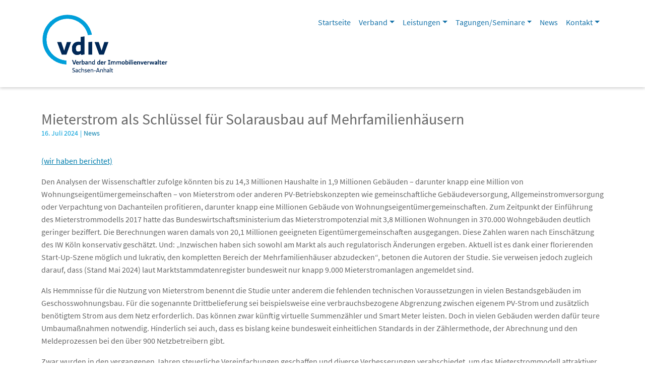

--- FILE ---
content_type: text/html; charset=UTF-8
request_url: https://www.vdiv-sa.de/rss_news/mieterstrom-als-schluessel-fuer-solarausbau-auf-mehrfamilienhaeusern-4/
body_size: 9891
content:
    <!doctype html>
<html lang="de">
    <head>
        <meta charset="UTF-8">
        <meta name="viewport" content="width=device-width, initial-scale=1">
        <meta name="HandheldFriendly" content="True">
        <link rel="profile" href="https://gmpg.org/xfn/11">
                <!-- Loads the internal WP jQuery. Required if a 3rd party plugin loads jQuery in header instead in footer -->
                <script nonce='23RM86U179' type="text/javascript" src="https://www.vdiv-sa.de/wp-includes/js/jquery/jquery.min.js?ver=3.7.1" id="jquery-core-js"></script>
<script nonce='A95831E74r' type="text/javascript" src="https://www.vdiv-sa.de/wp-includes/js/jquery/jquery-migrate.min.js?ver=3.4.1" id="jquery-migrate-js"></script>
<script nonce='8OMO657934' type="text/javascript" src="https://www.vdiv-sa.de/wp-content/plugins/wp-memberchip-login/public/js/wp-memberchip-login-public.js?ver=1.0.1" id="wp-memberchip-login-js"></script>
<script nonce='w5p491326T' type="text/javascript" src="https://www.vdiv-sa.de/wp-content/plugins/wp-rss-feed-importer/public/js/wp-rss-feed-importer-public.js?ver=1.0.1" id="wp-rss-feed-importer-js"></script>
<meta name='robots' content='index, follow, max-image-preview:large, max-snippet:-1, max-video-preview:-1' />

	<!-- This site is optimized with the Yoast SEO plugin v26.7 - https://yoast.com/wordpress/plugins/seo/ -->
	<title>Mieterstrom als Schlüssel für Solarausbau auf Mehrfamilienhäusern | vdiv</title>
	<link rel="canonical" href="https://www.vdiv-sa.de/rss_news/mieterstrom-als-schluessel-fuer-solarausbau-auf-mehrfamilienhaeusern-4/" />
	<meta name="twitter:label1" content="Geschätzte Lesezeit" />
	<meta name="twitter:data1" content="2 Minuten" />
	<script nonce='594Ww6123S' type="application/ld+json" class="yoast-schema-graph">{"@context":"https://schema.org","@graph":[{"@type":"WebPage","@id":"https://www.vdiv-sa.de/rss_news/mieterstrom-als-schluessel-fuer-solarausbau-auf-mehrfamilienhaeusern-4/","url":"https://www.vdiv-sa.de/rss_news/mieterstrom-als-schluessel-fuer-solarausbau-auf-mehrfamilienhaeusern-4/","name":"Mieterstrom als Schlüssel für Solarausbau auf Mehrfamilienhäusern | vdiv","isPartOf":{"@id":"https://www.vdiv-sa.de/#website"},"datePublished":"2024-07-16T04:30:00+00:00","breadcrumb":{"@id":"https://www.vdiv-sa.de/rss_news/mieterstrom-als-schluessel-fuer-solarausbau-auf-mehrfamilienhaeusern-4/#breadcrumb"},"inLanguage":"de","potentialAction":[{"@type":"ReadAction","target":["https://www.vdiv-sa.de/rss_news/mieterstrom-als-schluessel-fuer-solarausbau-auf-mehrfamilienhaeusern-4/"]}]},{"@type":"BreadcrumbList","@id":"https://www.vdiv-sa.de/rss_news/mieterstrom-als-schluessel-fuer-solarausbau-auf-mehrfamilienhaeusern-4/#breadcrumb","itemListElement":[{"@type":"ListItem","position":1,"name":"Startseite","item":"https://www.vdiv-sa.de/"},{"@type":"ListItem","position":2,"name":"News","item":"https://www.vdiv-sa.de/rss_news/"},{"@type":"ListItem","position":3,"name":"Mieterstrom als Schlüssel für Solarausbau auf Mehrfamilienhäusern"}]},{"@type":"WebSite","@id":"https://www.vdiv-sa.de/#website","url":"https://www.vdiv-sa.de/","name":"vdiv","description":"","publisher":{"@id":"https://www.vdiv-sa.de/#organization"},"potentialAction":[{"@type":"SearchAction","target":{"@type":"EntryPoint","urlTemplate":"https://www.vdiv-sa.de/?s={search_term_string}"},"query-input":{"@type":"PropertyValueSpecification","valueRequired":true,"valueName":"search_term_string"}}],"inLanguage":"de"},{"@type":"Organization","@id":"https://www.vdiv-sa.de/#organization","name":"vdiv","url":"https://www.vdiv-sa.de/","logo":{"@type":"ImageObject","inLanguage":"de","@id":"https://www.vdiv-sa.de/#/schema/logo/image/","url":"https://www.vdiv-sa.de/wp-content/uploads/2023/02/VDIV_Logo_LV_ST_RGB_pos_S_or.png","contentUrl":"https://www.vdiv-sa.de/wp-content/uploads/2023/02/VDIV_Logo_LV_ST_RGB_pos_S_or.png","width":494,"height":228,"caption":"vdiv"},"image":{"@id":"https://www.vdiv-sa.de/#/schema/logo/image/"}}]}</script>
	<!-- / Yoast SEO plugin. -->


<link rel="alternate" title="oEmbed (JSON)" type="application/json+oembed" href="https://www.vdiv-sa.de/wp-json/oembed/1.0/embed?url=https%3A%2F%2Fwww.vdiv-sa.de%2Frss_news%2Fmieterstrom-als-schluessel-fuer-solarausbau-auf-mehrfamilienhaeusern-4%2F" />
<link rel="alternate" title="oEmbed (XML)" type="text/xml+oembed" href="https://www.vdiv-sa.de/wp-json/oembed/1.0/embed?url=https%3A%2F%2Fwww.vdiv-sa.de%2Frss_news%2Fmieterstrom-als-schluessel-fuer-solarausbau-auf-mehrfamilienhaeusern-4%2F&#038;format=xml" />
<style id='wp-img-auto-sizes-contain-inline-css' type='text/css'>
img:is([sizes=auto i],[sizes^="auto," i]){contain-intrinsic-size:3000px 1500px}
/*# sourceURL=wp-img-auto-sizes-contain-inline-css */
</style>
<style id='wp-block-library-inline-css' type='text/css'>
:root{--wp-block-synced-color:#7a00df;--wp-block-synced-color--rgb:122,0,223;--wp-bound-block-color:var(--wp-block-synced-color);--wp-editor-canvas-background:#ddd;--wp-admin-theme-color:#007cba;--wp-admin-theme-color--rgb:0,124,186;--wp-admin-theme-color-darker-10:#006ba1;--wp-admin-theme-color-darker-10--rgb:0,107,160.5;--wp-admin-theme-color-darker-20:#005a87;--wp-admin-theme-color-darker-20--rgb:0,90,135;--wp-admin-border-width-focus:2px}@media (min-resolution:192dpi){:root{--wp-admin-border-width-focus:1.5px}}.wp-element-button{cursor:pointer}:root .has-very-light-gray-background-color{background-color:#eee}:root .has-very-dark-gray-background-color{background-color:#313131}:root .has-very-light-gray-color{color:#eee}:root .has-very-dark-gray-color{color:#313131}:root .has-vivid-green-cyan-to-vivid-cyan-blue-gradient-background{background:linear-gradient(135deg,#00d084,#0693e3)}:root .has-purple-crush-gradient-background{background:linear-gradient(135deg,#34e2e4,#4721fb 50%,#ab1dfe)}:root .has-hazy-dawn-gradient-background{background:linear-gradient(135deg,#faaca8,#dad0ec)}:root .has-subdued-olive-gradient-background{background:linear-gradient(135deg,#fafae1,#67a671)}:root .has-atomic-cream-gradient-background{background:linear-gradient(135deg,#fdd79a,#004a59)}:root .has-nightshade-gradient-background{background:linear-gradient(135deg,#330968,#31cdcf)}:root .has-midnight-gradient-background{background:linear-gradient(135deg,#020381,#2874fc)}:root{--wp--preset--font-size--normal:16px;--wp--preset--font-size--huge:42px}.has-regular-font-size{font-size:1em}.has-larger-font-size{font-size:2.625em}.has-normal-font-size{font-size:var(--wp--preset--font-size--normal)}.has-huge-font-size{font-size:var(--wp--preset--font-size--huge)}.has-text-align-center{text-align:center}.has-text-align-left{text-align:left}.has-text-align-right{text-align:right}.has-fit-text{white-space:nowrap!important}#end-resizable-editor-section{display:none}.aligncenter{clear:both}.items-justified-left{justify-content:flex-start}.items-justified-center{justify-content:center}.items-justified-right{justify-content:flex-end}.items-justified-space-between{justify-content:space-between}.screen-reader-text{border:0;clip-path:inset(50%);height:1px;margin:-1px;overflow:hidden;padding:0;position:absolute;width:1px;word-wrap:normal!important}.screen-reader-text:focus{background-color:#ddd;clip-path:none;color:#444;display:block;font-size:1em;height:auto;left:5px;line-height:normal;padding:15px 23px 14px;text-decoration:none;top:5px;width:auto;z-index:100000}html :where(.has-border-color){border-style:solid}html :where([style*=border-top-color]){border-top-style:solid}html :where([style*=border-right-color]){border-right-style:solid}html :where([style*=border-bottom-color]){border-bottom-style:solid}html :where([style*=border-left-color]){border-left-style:solid}html :where([style*=border-width]){border-style:solid}html :where([style*=border-top-width]){border-top-style:solid}html :where([style*=border-right-width]){border-right-style:solid}html :where([style*=border-bottom-width]){border-bottom-style:solid}html :where([style*=border-left-width]){border-left-style:solid}html :where(img[class*=wp-image-]){height:auto;max-width:100%}:where(figure){margin:0 0 1em}html :where(.is-position-sticky){--wp-admin--admin-bar--position-offset:var(--wp-admin--admin-bar--height,0px)}@media screen and (max-width:600px){html :where(.is-position-sticky){--wp-admin--admin-bar--position-offset:0px}}

/*# sourceURL=wp-block-library-inline-css */
</style><style id='global-styles-inline-css' type='text/css'>
:root{--wp--preset--aspect-ratio--square: 1;--wp--preset--aspect-ratio--4-3: 4/3;--wp--preset--aspect-ratio--3-4: 3/4;--wp--preset--aspect-ratio--3-2: 3/2;--wp--preset--aspect-ratio--2-3: 2/3;--wp--preset--aspect-ratio--16-9: 16/9;--wp--preset--aspect-ratio--9-16: 9/16;--wp--preset--color--black: #000000;--wp--preset--color--cyan-bluish-gray: #abb8c3;--wp--preset--color--white: #ffffff;--wp--preset--color--pale-pink: #f78da7;--wp--preset--color--vivid-red: #cf2e2e;--wp--preset--color--luminous-vivid-orange: #ff6900;--wp--preset--color--luminous-vivid-amber: #fcb900;--wp--preset--color--light-green-cyan: #7bdcb5;--wp--preset--color--vivid-green-cyan: #00d084;--wp--preset--color--pale-cyan-blue: #8ed1fc;--wp--preset--color--vivid-cyan-blue: #0693e3;--wp--preset--color--vivid-purple: #9b51e0;--wp--preset--gradient--vivid-cyan-blue-to-vivid-purple: linear-gradient(135deg,rgb(6,147,227) 0%,rgb(155,81,224) 100%);--wp--preset--gradient--light-green-cyan-to-vivid-green-cyan: linear-gradient(135deg,rgb(122,220,180) 0%,rgb(0,208,130) 100%);--wp--preset--gradient--luminous-vivid-amber-to-luminous-vivid-orange: linear-gradient(135deg,rgb(252,185,0) 0%,rgb(255,105,0) 100%);--wp--preset--gradient--luminous-vivid-orange-to-vivid-red: linear-gradient(135deg,rgb(255,105,0) 0%,rgb(207,46,46) 100%);--wp--preset--gradient--very-light-gray-to-cyan-bluish-gray: linear-gradient(135deg,rgb(238,238,238) 0%,rgb(169,184,195) 100%);--wp--preset--gradient--cool-to-warm-spectrum: linear-gradient(135deg,rgb(74,234,220) 0%,rgb(151,120,209) 20%,rgb(207,42,186) 40%,rgb(238,44,130) 60%,rgb(251,105,98) 80%,rgb(254,248,76) 100%);--wp--preset--gradient--blush-light-purple: linear-gradient(135deg,rgb(255,206,236) 0%,rgb(152,150,240) 100%);--wp--preset--gradient--blush-bordeaux: linear-gradient(135deg,rgb(254,205,165) 0%,rgb(254,45,45) 50%,rgb(107,0,62) 100%);--wp--preset--gradient--luminous-dusk: linear-gradient(135deg,rgb(255,203,112) 0%,rgb(199,81,192) 50%,rgb(65,88,208) 100%);--wp--preset--gradient--pale-ocean: linear-gradient(135deg,rgb(255,245,203) 0%,rgb(182,227,212) 50%,rgb(51,167,181) 100%);--wp--preset--gradient--electric-grass: linear-gradient(135deg,rgb(202,248,128) 0%,rgb(113,206,126) 100%);--wp--preset--gradient--midnight: linear-gradient(135deg,rgb(2,3,129) 0%,rgb(40,116,252) 100%);--wp--preset--font-size--small: 13px;--wp--preset--font-size--medium: 20px;--wp--preset--font-size--large: 36px;--wp--preset--font-size--x-large: 42px;--wp--preset--spacing--20: 0.44rem;--wp--preset--spacing--30: 0.67rem;--wp--preset--spacing--40: 1rem;--wp--preset--spacing--50: 1.5rem;--wp--preset--spacing--60: 2.25rem;--wp--preset--spacing--70: 3.38rem;--wp--preset--spacing--80: 5.06rem;--wp--preset--shadow--natural: 6px 6px 9px rgba(0, 0, 0, 0.2);--wp--preset--shadow--deep: 12px 12px 50px rgba(0, 0, 0, 0.4);--wp--preset--shadow--sharp: 6px 6px 0px rgba(0, 0, 0, 0.2);--wp--preset--shadow--outlined: 6px 6px 0px -3px rgb(255, 255, 255), 6px 6px rgb(0, 0, 0);--wp--preset--shadow--crisp: 6px 6px 0px rgb(0, 0, 0);}:where(.is-layout-flex){gap: 0.5em;}:where(.is-layout-grid){gap: 0.5em;}body .is-layout-flex{display: flex;}.is-layout-flex{flex-wrap: wrap;align-items: center;}.is-layout-flex > :is(*, div){margin: 0;}body .is-layout-grid{display: grid;}.is-layout-grid > :is(*, div){margin: 0;}:where(.wp-block-columns.is-layout-flex){gap: 2em;}:where(.wp-block-columns.is-layout-grid){gap: 2em;}:where(.wp-block-post-template.is-layout-flex){gap: 1.25em;}:where(.wp-block-post-template.is-layout-grid){gap: 1.25em;}.has-black-color{color: var(--wp--preset--color--black) !important;}.has-cyan-bluish-gray-color{color: var(--wp--preset--color--cyan-bluish-gray) !important;}.has-white-color{color: var(--wp--preset--color--white) !important;}.has-pale-pink-color{color: var(--wp--preset--color--pale-pink) !important;}.has-vivid-red-color{color: var(--wp--preset--color--vivid-red) !important;}.has-luminous-vivid-orange-color{color: var(--wp--preset--color--luminous-vivid-orange) !important;}.has-luminous-vivid-amber-color{color: var(--wp--preset--color--luminous-vivid-amber) !important;}.has-light-green-cyan-color{color: var(--wp--preset--color--light-green-cyan) !important;}.has-vivid-green-cyan-color{color: var(--wp--preset--color--vivid-green-cyan) !important;}.has-pale-cyan-blue-color{color: var(--wp--preset--color--pale-cyan-blue) !important;}.has-vivid-cyan-blue-color{color: var(--wp--preset--color--vivid-cyan-blue) !important;}.has-vivid-purple-color{color: var(--wp--preset--color--vivid-purple) !important;}.has-black-background-color{background-color: var(--wp--preset--color--black) !important;}.has-cyan-bluish-gray-background-color{background-color: var(--wp--preset--color--cyan-bluish-gray) !important;}.has-white-background-color{background-color: var(--wp--preset--color--white) !important;}.has-pale-pink-background-color{background-color: var(--wp--preset--color--pale-pink) !important;}.has-vivid-red-background-color{background-color: var(--wp--preset--color--vivid-red) !important;}.has-luminous-vivid-orange-background-color{background-color: var(--wp--preset--color--luminous-vivid-orange) !important;}.has-luminous-vivid-amber-background-color{background-color: var(--wp--preset--color--luminous-vivid-amber) !important;}.has-light-green-cyan-background-color{background-color: var(--wp--preset--color--light-green-cyan) !important;}.has-vivid-green-cyan-background-color{background-color: var(--wp--preset--color--vivid-green-cyan) !important;}.has-pale-cyan-blue-background-color{background-color: var(--wp--preset--color--pale-cyan-blue) !important;}.has-vivid-cyan-blue-background-color{background-color: var(--wp--preset--color--vivid-cyan-blue) !important;}.has-vivid-purple-background-color{background-color: var(--wp--preset--color--vivid-purple) !important;}.has-black-border-color{border-color: var(--wp--preset--color--black) !important;}.has-cyan-bluish-gray-border-color{border-color: var(--wp--preset--color--cyan-bluish-gray) !important;}.has-white-border-color{border-color: var(--wp--preset--color--white) !important;}.has-pale-pink-border-color{border-color: var(--wp--preset--color--pale-pink) !important;}.has-vivid-red-border-color{border-color: var(--wp--preset--color--vivid-red) !important;}.has-luminous-vivid-orange-border-color{border-color: var(--wp--preset--color--luminous-vivid-orange) !important;}.has-luminous-vivid-amber-border-color{border-color: var(--wp--preset--color--luminous-vivid-amber) !important;}.has-light-green-cyan-border-color{border-color: var(--wp--preset--color--light-green-cyan) !important;}.has-vivid-green-cyan-border-color{border-color: var(--wp--preset--color--vivid-green-cyan) !important;}.has-pale-cyan-blue-border-color{border-color: var(--wp--preset--color--pale-cyan-blue) !important;}.has-vivid-cyan-blue-border-color{border-color: var(--wp--preset--color--vivid-cyan-blue) !important;}.has-vivid-purple-border-color{border-color: var(--wp--preset--color--vivid-purple) !important;}.has-vivid-cyan-blue-to-vivid-purple-gradient-background{background: var(--wp--preset--gradient--vivid-cyan-blue-to-vivid-purple) !important;}.has-light-green-cyan-to-vivid-green-cyan-gradient-background{background: var(--wp--preset--gradient--light-green-cyan-to-vivid-green-cyan) !important;}.has-luminous-vivid-amber-to-luminous-vivid-orange-gradient-background{background: var(--wp--preset--gradient--luminous-vivid-amber-to-luminous-vivid-orange) !important;}.has-luminous-vivid-orange-to-vivid-red-gradient-background{background: var(--wp--preset--gradient--luminous-vivid-orange-to-vivid-red) !important;}.has-very-light-gray-to-cyan-bluish-gray-gradient-background{background: var(--wp--preset--gradient--very-light-gray-to-cyan-bluish-gray) !important;}.has-cool-to-warm-spectrum-gradient-background{background: var(--wp--preset--gradient--cool-to-warm-spectrum) !important;}.has-blush-light-purple-gradient-background{background: var(--wp--preset--gradient--blush-light-purple) !important;}.has-blush-bordeaux-gradient-background{background: var(--wp--preset--gradient--blush-bordeaux) !important;}.has-luminous-dusk-gradient-background{background: var(--wp--preset--gradient--luminous-dusk) !important;}.has-pale-ocean-gradient-background{background: var(--wp--preset--gradient--pale-ocean) !important;}.has-electric-grass-gradient-background{background: var(--wp--preset--gradient--electric-grass) !important;}.has-midnight-gradient-background{background: var(--wp--preset--gradient--midnight) !important;}.has-small-font-size{font-size: var(--wp--preset--font-size--small) !important;}.has-medium-font-size{font-size: var(--wp--preset--font-size--medium) !important;}.has-large-font-size{font-size: var(--wp--preset--font-size--large) !important;}.has-x-large-font-size{font-size: var(--wp--preset--font-size--x-large) !important;}
/*# sourceURL=global-styles-inline-css */
</style>

<style id='classic-theme-styles-inline-css' type='text/css'>
/*! This file is auto-generated */
.wp-block-button__link{color:#fff;background-color:#32373c;border-radius:9999px;box-shadow:none;text-decoration:none;padding:calc(.667em + 2px) calc(1.333em + 2px);font-size:1.125em}.wp-block-file__button{background:#32373c;color:#fff;text-decoration:none}
/*# sourceURL=/wp-includes/css/classic-themes.min.css */
</style>
<link nonce='4R951C836N' rel='stylesheet' id='bootstrap-formular-public-style-css' href='https://www.vdiv-sa.de/wp-content/plugins/bs-formular/assets/public/css/bs-formular-public.css?ver=202303221008' type='text/css' media='' />
<link nonce='3C9K21654G' rel='stylesheet' id='minify-css-compiler-file-child-style-css' href='https://www.vdiv-sa.de/wp-content/themes//starter-theme-v2-oop-child/assets/css/child-style.css?ver=1.0.4' type='text/css' media='all' />
<link nonce='924L7W65C8' rel='stylesheet' id='wp-memberchip-login-css' href='https://www.vdiv-sa.de/wp-content/plugins/wp-memberchip-login/public/css/wp-memberchip-login-public.css?ver=1.0.1' type='text/css' media='all' />
<link nonce='1426UT9k58' rel='stylesheet' id='wp-rss-feed-importer-css' href='https://www.vdiv-sa.de/wp-content/plugins/wp-rss-feed-importer/public/css/wp-rss-feed-importer-public.css?ver=1.0.1' type='text/css' media='all' />
<link nonce='98w356G17V' rel='stylesheet' id='parent-style-css' href='https://www.vdiv-sa.de/wp-content/themes/starter-theme-v2/style.css?ver=6.9' type='text/css' media='all' />
<link nonce='1Z86zC9423' rel='stylesheet' id='child-splide-style-css' href='https://www.vdiv-sa.de/wp-content/themes/starter-theme-v2-oop-child/assets/tools/splide.min.css?ver=202303221008' type='text/css' media='all' />
<link nonce='L359L6248a' rel='stylesheet' id='bootscore-style-css' href='https://www.vdiv-sa.de/wp-content/themes/starter-theme-v2-oop-child/style.css?ver=202303221008' type='text/css' media='all' />
<link nonce='184Jp37W69' rel='stylesheet' id='hupa-starter-public-animate-css' href='https://www.vdiv-sa.de/wp-content/themes/starter-theme-v2/admin/admin-core/assets/css/tools/animate.min.css?ver=202303221008' type='text/css' media='all' />
<link nonce='6Y924E58U1' rel='stylesheet' id='blueimp-lightbox-css' href='https://www.vdiv-sa.de/wp-content/themes/starter-theme-v2/css/lib/blueimp-gallery.min.css?ver=202303221008' type='text/css' media='all' />
<link nonce='jZ9F864217' rel='stylesheet' id='bootstrap-icons-style-css' href='https://www.vdiv-sa.de/wp-content/themes/starter-theme-v2/admin/vendor/twbs/bootstrap-icons/font/bootstrap-icons.css?ver=202303221008' type='text/css' media='all' />
<link nonce='85d4e12X63' rel='stylesheet' id='font-awesome-icons-style-css' href='https://www.vdiv-sa.de/wp-content/themes/starter-theme-v2/admin/vendor/components/font-awesome/css/font-awesome.min.css?ver=202303221008' type='text/css' media='all' />
<link nonce='34SM7195Y8' rel='stylesheet' id='bootstrap-style-css' href='https://www.vdiv-sa.de/wp-content/themes/starter-theme-v2/css/lib/bootstrap.min.css?ver=202303221008' type='text/css' media='all' />
<link nonce='M3Y719268V' rel='stylesheet' id='theme-generate-style-css' href='https://www.vdiv-sa.de/wp-content/themes/starter-theme-v2/css/hupa-theme/auto-generate-theme.css?ver=202303221008' type='text/css' media='all' />
<link nonce='31W9865Y4H' rel='stylesheet' id='starter-theme-custom-style-css' href='https://www.vdiv-sa.de/wp-content/themes/starter-theme-v2/css/hupa-theme/theme-custom.css?ver=202303221008' type='text/css' media='all' />
<link rel="https://api.w.org/" href="https://www.vdiv-sa.de/wp-json/" /><link rel="alternate" title="JSON" type="application/json" href="https://www.vdiv-sa.de/wp-json/wp/v2/rss_news/1785" />        <div id="theme-current-page" data-page=""></div>
        <link rel="icon" href="https://www.vdiv-sa.de/wp-content/uploads/2023/02/cropped-favicon-32x32.png" sizes="32x32" />
<link rel="icon" href="https://www.vdiv-sa.de/wp-content/uploads/2023/02/cropped-favicon-192x192.png" sizes="192x192" />
<link rel="apple-touch-icon" href="https://www.vdiv-sa.de/wp-content/uploads/2023/02/cropped-favicon-180x180.png" />
<meta name="msapplication-TileImage" content="https://www.vdiv-sa.de/wp-content/uploads/2023/02/cropped-favicon-270x270.png" />
    </head>

<body class="wp-singular rss_news-template-default single single-rss_news postid-1785 wp-theme-starter-theme-v2 wp-child-theme-starter-theme-v2-oop-child">
    <div id="to-top"></div>
<div id="page" class="site">
    <header id="masthead" class="site-header">
        <!--==================== TOP AREA ====================-->

        
        <!--==================== TOP AREA END ====================-->
        <nav id="nav-main-starter"
     class=" hupa-box-shadow navbar-root navbar navbar-expand-lg   fixed-top">
    <div class="menu-container    container-lg ">
                            <a class="navbar-brand d-none d-xl-flex " href="https://www.vdiv-sa.de">
                <img src="https://www.vdiv-sa.de/wp-content/uploads/2023/02/VDIV_Logo_LV_ST_RGB_pos_S_or.png"
                     alt="vdiv" class="logo md" style="width: 250px">
            </a>
            <a class="navbar-brand  ps-2 img-fluid d-lg-flex d-xl-none " href="https://www.vdiv-sa.de">
                <img src="https://www.vdiv-sa.de/wp-content/uploads/2023/02/VDIV_Logo_LV_ST_RGB_pos_S_or.png"
                     alt="vdiv"
                     class="logo sm" style="width: 199px">
            </a>
                <!-- Top Nav Widget -->
        <div class="top-nav main-widget order-lg-3  d-none d-sm-flex justify-content-end  ">
                    </div>
        <button class="navbar-toggler border-0 focus-0 py-2 pe-0 ms-auto ms-lg-2" type="button" data-bs-toggle="offcanvas"
                data-bs-target="#offcanvas-navbar" aria-controls="offcanvas-navbar">
            <i class="text-secondary fa fa-bars"></i>
        </button>

        <div class="offcanvas menu1 offcanvas-end" tabindex="-1" data-bs-hideresize="true" id="offcanvas-navbar">
            <div class="offcanvas-header">
                                    <div id="logoPlaceholder"></div>
                                <div class="menu btn2 open cursor-pointer"data-bs-dismiss="offcanvas"><div class="icon"></div></div>
            </div>
            <div class="offcanvas-body justify-content-end">
                <!-- Bootstrap 5 Nav Walker Main Menu -->
                <ul id="bootscore-navbar" class="navbar-nav align-items-center "><li  id="menu-item-45" class="menu-item menu-item-type-custom menu-item-object-custom menu-item-home nav-item nav-item-45"><a href="https://www.vdiv-sa.de/" class="nav-link ">Startseite</a></li>
<li  id="menu-item-47" class="menu-item menu-item-type-custom menu-item-object-custom menu-item-has-children dropdown nav-item nav-item-47"><a href="#verband" class="nav-link  dropdown-toggle" data-bs-toggle="dropdown" aria-haspopup="true" aria-expanded="false">Verband</a>
<ul class="dropdown-menu  depth_0">
	<li  id="menu-item-48" class="menu-item menu-item-type-post_type menu-item-object-page nav-item nav-item-48"><a href="https://www.vdiv-sa.de/geschaeftsstelle/" class="dropdown-item ">Geschäftsstelle</a></li>
	<li  id="menu-item-49" class="menu-item menu-item-type-post_type menu-item-object-page nav-item nav-item-49"><a href="https://www.vdiv-sa.de/vorstand/" class="dropdown-item ">Vorstand</a></li>
	<li  id="menu-item-651" class="menu-item menu-item-type-taxonomy menu-item-object-vdiv-kategorie nav-item nav-item-651"><a href="https://www.vdiv-sa.de/vdiv-kategorie/mitglieder/" class="dropdown-item ">Mitglieder</a></li>
	<li  id="menu-item-698" class="menu-item menu-item-type-taxonomy menu-item-object-vdiv-foerder-mitglieder nav-item nav-item-698"><a href="https://www.vdiv-sa.de/vdiv-foerder-mitglieder/mitglieder/" class="dropdown-item ">Fördermitglieder</a></li>
	<li  id="menu-item-800" class="menu-item menu-item-type-post_type menu-item-object-page nav-item nav-item-800"><a href="https://www.vdiv-sa.de/downloads/" class="dropdown-item ">Downloads</a></li>
</ul>
</li>
<li  id="menu-item-57" class="menu-item menu-item-type-custom menu-item-object-custom menu-item-has-children dropdown nav-item nav-item-57"><a href="#leistungen" class="nav-link  dropdown-toggle" data-bs-toggle="dropdown" aria-haspopup="true" aria-expanded="false">Leistungen</a>
<ul class="dropdown-menu  depth_0">
	<li  id="menu-item-58" class="menu-item menu-item-type-post_type menu-item-object-page nav-item nav-item-58"><a href="https://www.vdiv-sa.de/rechtshotline-fuer-mitglieder/" class="dropdown-item ">Rechtshotline für Mitglieder</a></li>
	<li  id="menu-item-60" class="menu-item menu-item-type-post_type menu-item-object-page nav-item nav-item-60"><a href="https://www.vdiv-sa.de/creditreform-magdeburg-harland-kg/" class="dropdown-item ">Creditreform Magdeburg Harland KG</a></li>
	<li  id="menu-item-61" class="menu-item menu-item-type-post_type menu-item-object-page nav-item nav-item-61"><a href="https://www.vdiv-sa.de/deutsche-kreditbank-ag/" class="dropdown-item ">Deutsche Kreditbank AG</a></li>
	<li  id="menu-item-1331" class="menu-item menu-item-type-post_type menu-item-object-page nav-item nav-item-1331"><a href="https://www.vdiv-sa.de/polygon-deutschland/" class="dropdown-item ">POLYGON Deutschland</a></li>
	<li  id="menu-item-1652" class="menu-item menu-item-type-post_type menu-item-object-page nav-item nav-item-1652"><a href="https://www.vdiv-sa.de/scalara/" class="dropdown-item ">SCALARA</a></li>
	<li  id="menu-item-1930" class="menu-item menu-item-type-post_type menu-item-object-page nav-item nav-item-1930"><a href="https://www.vdiv-sa.de/svt-schadensanierung/" class="dropdown-item ">svt Schadensanierung</a></li>
</ul>
</li>
<li  id="menu-item-63" class="menu-item menu-item-type-custom menu-item-object-custom menu-item-has-children dropdown nav-item nav-item-63"><a href="#tagungen" class="nav-link  dropdown-toggle" data-bs-toggle="dropdown" aria-haspopup="true" aria-expanded="false">Tagungen/Seminare</a>
<ul class="dropdown-menu  depth_0">
	<li  id="menu-item-971" class="menu-item menu-item-type-post_type menu-item-object-page nav-item nav-item-971"><a href="https://www.vdiv-sa.de/tagungen-seminare/" class="dropdown-item ">Naumburg-Seminar</a></li>
	<li  id="menu-item-972" class="menu-item menu-item-type-post_type menu-item-object-page nav-item nav-item-972"><a href="https://www.vdiv-sa.de/online-seminare/" class="dropdown-item ">Online-Seminare</a></li>
</ul>
</li>
<li  id="menu-item-385" class="menu-item menu-item-type-taxonomy menu-item-object-rss_news_category current-rss_news-ancestor current-menu-parent current-rss_news-parent nav-item nav-item-385"><a href="https://www.vdiv-sa.de/rss_news_category/news/" class="nav-link ">News</a></li>
<li  id="menu-item-64" class="menu-item menu-item-type-custom menu-item-object-custom menu-item-has-children dropdown nav-item nav-item-64"><a href="#kontakz" class="nav-link  dropdown-toggle" data-bs-toggle="dropdown" aria-haspopup="true" aria-expanded="false">Kontakt</a>
<ul class="dropdown-menu  depth_0">
	<li  id="menu-item-65" class="menu-item menu-item-type-post_type menu-item-object-page nav-item nav-item-65"><a href="https://www.vdiv-sa.de/kontakt/" class="dropdown-item ">Kontakt</a></li>
</ul>
</li>
</ul>                <!-- Bootstrap 5 Nav Walker Main Menu End -->
            </div>
        </div>
    </div><!-- container -->
</nav>    </header><!-- #masthead -->

<div class="site-content">
        <div id="content" class="container pb-3 mt-5">
        <div id="primary" class="content-area">
            <!-- Hook to add something nice -->
                                    <main id="main" class="site-main">
                <section class="entry-header post-1785 rss_news type-rss_news status-publish hentry" >
                    
                    
                    <h1 class="entry-title news-title lh-1 mb-0">Mieterstrom als Schlüssel für Solarausbau auf Mehrfamilienhäusern</h1>                                            <small class="fst-normal fw-normal d-inline-block text-blue mb-2">
                            16. Juli 2024<span class="ps-1 d-inline-block">|<span class="pe-1"></span><a class="text-decoration-none" href="https://www.vdiv-sa.de/rss_news_category/news/">News</a></span>                        </small>
                                                        </section>

                <div class="entry-content mt-lg-4 mt-3">
                    <p><a href="https://vdiv.de/news-details/solarbranche-boomt" target="_blank" rel="noopener">(wir haben berichtet)</a></p>
<p>Den Analysen der Wissenschaftler zufolge könnten bis zu 14,3 Millionen Haushalte in 1,9 Millionen Gebäuden &#8211; darunter knapp eine Million von Wohnungseigentümergemeinschaften &#8211; von Mieterstrom oder anderen PV-Betriebskonzepten wie gemeinschaftliche Gebäudeversorgung, Allgemeinstromversorgung oder Verpachtung von Dachanteilen profitieren, darunter knapp eine Millionen Gebäude von Wohnungseigentümergemeinschaften. Zum Zeitpunkt der Einführung des Mieterstrommodells 2017 hatte das Bundeswirtschaftsministerium das Mieterstrompotenzial mit 3,8 Millionen Wohnungen in 370.000 Wohngebäuden deutlich geringer beziffert. Die Berechnungen waren damals von 20,1 Millionen geeigneten Eigentümergemeinschaften ausgegangen. Diese Zahlen waren nach Einschätzung des IW Köln konservativ geschätzt. Und: „Inzwischen haben sich sowohl am Markt als auch regulatorisch Änderungen ergeben. Aktuell ist es dank einer florierenden Start-Up-Szene möglich und lukrativ, den kompletten Bereich der Mehrfamilienhäuser abzudecken“, betonen die Autoren der Studie. Sie verweisen jedoch zugleich darauf, dass (Stand Mai 2024) laut Marktstammdatenregister bundesweit nur knapp 9.000 Mieterstromanlagen angemeldet sind.</p>
<p>Als Hemmnisse für die Nutzung von Mieterstrom benennt die Studie unter anderem die fehlenden technischen Voraussetzungen in vielen Bestandsgebäuden im Geschosswohnungsbau. Für die sogenannte Drittbelieferung sei beispielsweise eine verbrauchsbezogene Abgrenzung zwischen eigenem PV-Strom und zusätzlich benötigtem Strom aus dem Netz erforderlich. Das können zwar künftig virtuelle Summenzähler und Smart Meter leisten. Doch in vielen Gebäuden werden dafür teure Umbaumaßnahmen notwendig. Hinderlich sei auch, dass es bislang keine bundesweit einheitlichen Standards in der Zählermethode, der Abrechnung und den Meldeprozessen bei den über 900 Netzbetreibern gibt.</p>
<p>Zwar wurden in den vergangenen Jahren steuerliche Vereinfachungen geschaffen und diverse Verbesserungen verabschiedet, um das Mieterstrommodell attraktiver zu machen. Dennoch lautet das Fazit des IW Köln: „Ohne umfassende Reformen, die über das Solarpaket I hinausgehen, wird sich an dem Nischendasein des Mieterstroms nichts ändern.“ Das Modell der Gemeinschaftlichen Gebäudeversorgung sollte in Eigentümergemeinschaften der Standard werden, da der bürokratische Aufwand durch den Wegfall der Lieferantenpflicht sinkt, so die Empfehlung des IW Köln. „Um die Transaktionskosten des Wechselprozesses weiter zu senken und die Mitmachquoten der Mieter zu erhöhen, sollte die Vertragsfreiheit zukünftig auf Basis der Widerspruchslösung bestehen.“</p>
<p>Auch der VDIV Deutschland fordert weitere Vereinfachungen bei Solarstrom für WEG: „Die Eigentümergemeinschaften müssen in die Lage versetzt werden, einfach und ohne Nachteile befürchten zu müssen, Solarstrom zu produzieren. Sonst bleibt der Boom im Mehrfamilienhaus trotz großer Potenziale weiterhin aus“, so Martin Kaßler, Geschäftsführer des VDIV Deutschland.</p>
<p><a href="https://www.iwkoeln.de/studien/christopher-breddermann-ralph-henger-grosses-ungenutztes-potenzial-beim-mieterstrom.html" target="_blank" rel="noreferrer noopener">Die Studie &#8222;Großes ungenutztes Potenzial beim Mieterstrom&#8220; können hier kostenlos downloaden.</a></p>
                </div>

                <footer class="entry-footer clear-both mt-auto">
                                        <div class="mb-4">
                                            </div>
                    <nav class="py-4">
                        <ul class="single-pagination pagination justify-content-between">
                            <li class="page-item">
                                <a class="page-link" href="https://www.vdiv-sa.de/rss_news/wie-sieht-eine-wettbewerbsstrategie-mittelstaendischer-unternehmen-aus-3/" rel="prev"><i class="fa fa-angle-left"></i>&nbsp; Vorheriger Artikel</a>                            </li>
                            <li class="page-item">
                                <a class="page-link" href="https://www.vdiv-sa.de/rss_news/ohne-eh-40-standard-neues-kfw-programm-fuer-neubauten-4/" rel="next">Nächster Artikel&nbsp; <i class="fa fa-angle-right"></i></a>                            </li>
                        </ul>
                    </nav>
                </footer>
                
<div id="comments" class="comments-area">

    
    
</div><!-- #comments -->

            </main><!-- #main -->
        </div><!-- #primary -->
    </div><!-- #content -->
</div>

<small class="d-block text-center py-2 d-none"> </small>

<div class="footer">
    <div class="bootscore-footer">
        <div class="container">
            <!-- Top Footer Widget -->
                        
            <!-- Bootstrap 5 Nav Walker Footer Menu -->
                        <!-- Bootstrap 5 Nav Walker Footer Menu End -->
        </div>
    </div>
</div>

<div class="custom-footer-wrapper">
    <!-- wp:group {"className":"bg-footer container-fullwidth theme-footer","layout":{"type":"constrained"},"hupaGroupTag":"hupa-group-tag"} -->
<div id="hupa-group-tag" class="wp-block-group bg-footer container-fullwidth theme-footer"><!-- wp:group {"className":"container","layout":{"type":"constrained"},"hupaGroupTag":"hupa-group-tag"} -->
<div id="hupa-group-tag" class="wp-block-group container"><!-- wp:spacer {"height":"60px"} -->
<div style="height:60px" aria-hidden="true" class="wp-block-spacer"></div>
<!-- /wp:spacer -->

<!-- wp:columns {"className":"row g-3 mb-0","hupaListTag":"no-wp-container","removeWpContainer":true} -->
<div class="wp-block-columns row g-3 mb-0 no-wp-container hupa-theme-remove-container" id="hupa-list-options"><!-- wp:column {"className":"col-md-3 col-12"} -->
<div class="wp-block-column col-md-3 col-12"><!-- wp:list -->
<ul><!-- wp:list-item -->
<li><a href="https://www.vdiv-sa.de/impessum/" data-type="page" data-id="40">Impressum</a></li>
<!-- /wp:list-item -->

<!-- wp:list-item -->
<li><a href="https://www.vdiv-sa.de/datenschutzerklaerung/" data-type="page" data-id="3">Datenschutzerklärung</a></li>
<!-- /wp:list-item --></ul>
<!-- /wp:list --></div>
<!-- /wp:column -->

<!-- wp:column {"className":"col-lg-2 col-md-3 col-12"} -->
<div class="wp-block-column col-lg-2 col-md-3 col-12"><!-- wp:heading {"level":4,"className":"footer-link"} -->
<h4 class="footer-link"><a href="https://www.vdiv-sa.de/rechtshotline-fuer-mitglieder/">Rechtshotline für <br>Mitglieder</a></h4>
<!-- /wp:heading -->

<!-- wp:paragraph {"className":"mb-0  d-none"} -->
<p class="mb-0 d-none"><a href="https://www.vdiv-sa.de/rechtshotline-fuer-mitglieder/" data-type="page" data-id="30">Informationen zur Rechtshotline für Mitglieder</a></p>
<!-- /wp:paragraph --></div>
<!-- /wp:column --></div>
<!-- /wp:columns -->

<!-- wp:spacer {"height":"60px"} -->
<div style="height:60px" aria-hidden="true" class="wp-block-spacer"></div>
<!-- /wp:spacer --></div>
<!-- /wp:group --></div>
<!-- /wp:group -->
    </div>
<div class="top-button ">
    <a href="#to-top" class="btn btn-scroll-to-top hupa-box-shadow"><i class="bi bi-chevron-up"></i></a>
</div>

</div><!-- #page -->

<script nonce='QZ296854S7' 0="speculationrules">
{"prefetch":[{"source":"document","where":{"and":[{"href_matches":"/*"},{"not":{"href_matches":["/wp-*.php","/wp-admin/*","/wp-content/uploads/*","/wp-content/*","/wp-content/plugins/*","/wp-content/themes/starter-theme-v2-oop-child/*","/wp-content/themes/starter-theme-v2/*","/*\\?(.+)"]}},{"not":{"selector_matches":"a[rel~=\"nofollow\"]"}},{"not":{"selector_matches":".no-prefetch, .no-prefetch a"}}]},"eagerness":"conservative"}]}
</script>
<script nonce='1G4S6U7925' 0="text/javascript" 1="hupa-rest-gutenberg-js-localize-js-extra">
/* <![CDATA[ */
var hupaRestObj = {"url":"https://www.vdiv-sa.de/wp-json/hupa-endpoint/v1/method/","nonce":"ef54cda4b6"};
//# sourceURL=hupa-rest-gutenberg-js-localize-js-extra
/* ]]> */
</script>
<script nonce='Q48W579D12' 0="text/javascript" 1="bs-formular-public-ajax-script-js-extra">
/* <![CDATA[ */
var bs_form_ajax_obj = {"ajax_url":"https://www.vdiv-sa.de/wp-admin/admin-ajax.php","nonce":"5e97756130","bs_form_redirect_data":[],"file_size":"2097152","post_id":"1785","file_size_mb":"2","file_size_all_mb":"6","max_files":"5","assets_url":"https://www.vdiv-sa.de/wp-content/plugins/bs-formular/assets/public/","language":{"datei_select":"Select file","drag_file":"Drag and drop the file here.","upload_err":"Upload error","erneut_vers":"Try again","tap_cancel":"Tap to cancel","click_delete":"Click to delete","remove":"remove","file_large":"File is too large","max_filesize":"Maximum file size is {filesize}","max_total_size":"Maximum total size exceeded","max_total_file":"Maximum total size of the file is {filesize}","invalid_type":"Invalid file type","expects":"Expects {allButLastType} or {lastType}"}};
//# sourceURL=bs-formular-public-ajax-script-js-extra
/* ]]> */
</script>
<script nonce='49W36R278X' 0="text/javascript" 1="hupa-starter-ajax-script-js-extra">
/* <![CDATA[ */
var theme_ajax_obj = {"ajax_url":"https://www.vdiv-sa.de/wp-admin/admin-ajax.php","nonce":"b43129e5a2"};
//# sourceURL=hupa-starter-ajax-script-js-extra
/* ]]> */
</script>
<script nonce='21y6T897I4' 0="text/javascript" 1="hupa-minify-public-ajax-js-extra">
/* <![CDATA[ */
var public_minify_ajax_obj = {"ajax_url":"https://www.vdiv-sa.de/wp-admin/admin-ajax.php","nonce":"7fef1000a7"};
//# sourceURL=hupa-minify-public-ajax-js-extra
/* ]]> */
</script>
<script nonce='236781G9SC' 0="text/javascript" 1="child-localize-js-extra">
/* <![CDATA[ */
var child_localize_obj = {"img_object":{"url":"https://www.vdiv-sa.de/wp-content/uploads/2023/02/VDIV_Logo_LV_ST_RGB_pos_S_or.png","width":"250","width_mobil":"199","width_scroll":"160","width_login":"","alt":"vdiv"},"site_url":"https://www.vdiv-sa.de","site_title":"vdiv","kontakt":[{"id":0,"shortcode":"position","value":"","icon":""},{"id":1,"shortcode":"name","value":"","icon":""},{"id":2,"shortcode":"adresse1","value":"Haeckelstra\u00dfe 9a","icon":""},{"id":3,"shortcode":"adresse2","value":"39104 Magdeburg","icon":""},{"id":4,"shortcode":"abteilung","value":"Hauptgesch\u00e4ftsstelle","icon":""},{"id":5,"shortcode":"email","value":"info@vdiv-sa.de","icon":""},{"id":6,"shortcode":"telefon","value":"0391-5558948","icon":""},{"id":7,"shortcode":"handy","value":"","icon":""},{"id":8,"shortcode":"fax","value":"0391-6075614","icon":""},{"id":9,"shortcode":"custom1","value":"Mo. \u2013 Fr.: 08.00 \u2013 11.00 Uhr","icon":""},{"id":10,"shortcode":"custom2","value":"Di., Do.: zus\u00e4tzlich 14.00 \u2013 16.00 Uhr","icon":""},{"id":11,"shortcode":"custom3","value":"","icon":""}],"ajax_url":"https://www.vdiv-sa.de/wp-admin/admin-ajax.php","nonce":"95d10ea086"};
//# sourceURL=child-localize-js-extra
/* ]]> */
</script>
<script nonce='54B8O627V3' 0="text/javascript" 1="hupa-starter-public-js-localize-js-extra">
/* <![CDATA[ */
var get_hupa_option = {"postID":"1785","gmaps":"","post_type":"rss_news","ds_maps":"","admin_url":"https://www.vdiv-sa.de/wp-content/themes/starter-theme-v2/admin/","site_url":"https://www.vdiv-sa.de","key":"a2V5IGVpbmdlYmVu","img_width":"250","img_scroll_width":"160","img_mobil_width":"199","img":"","src_url":"https://www.vdiv-sa.de/wp-content/themes/starter-theme-v2","img_size":"","animation":{"fadeTop":100,"fadeBottom":150,"fadeTop25":100,"fadeBottom25":150,"fadeTop100":100,"fadeBottom100":150,"moveLeftTop":150,"moveLeftBottom":250,"moveLeftTop25":150,"moveLeftBottom25":250,"moveLeftTop100":150,"moveLeftBottom100":250,"moveRightTop":150,"moveRightBottom":250,"moveRightTop25":150,"moveRightBottom25":250,"moveRightTop100":150,"moveRightBottom100":250,"moveTopTop":70,"moveTopBottom":225,"moveTopTop25":70,"moveTopBottom25":225,"moveTopTop100":70,"moveTopBottom100":225,"moveBottomTop":150,"moveBottomBottom":250,"moveBottomTop25":150,"moveBottomBottom25":250,"moveBottomTop100":150,"moveBottomBottom100":250}};
//# sourceURL=hupa-starter-public-js-localize-js-extra
/* ]]> */
</script>
<script nonce='736m1924ht' type="text/javascript" src="https://www.vdiv-sa.de?minify=min&amp;g=js&amp;v=1768608000" id="minify-global-script-js"></script>

<div id="starter-v2-blueimp-gallery"></div>
<div id="blueimp-gallery"></div>
</body>
</html>


--- FILE ---
content_type: text/css
request_url: https://www.vdiv-sa.de/wp-content/themes//starter-theme-v2-oop-child/assets/css/child-style.css?ver=1.0.4
body_size: 1854
content:
@charset "UTF-8";
.wp-block-columns:not(.is-not-stacked-on-mobile)>.wp-block-column{flex-basis:unset;flex-grow:unset}.fw-semibold{text-shadow:0.03rem 0 0 currentColor !important}#page{display:flex;flex-direction:column;height:100vh}#content{min-height:unset}.footer{margin-top:auto}#content{padding-top:0 !important}.form-control:focus{outline:none !important;box-shadow:none !important;overflow:hidden !important}img.logo.md,img.logo.sm{height:auto;width:100%;transition:all 350ms linear !important}button.navbar-toggler i.fa{background-color:#009FDA !important}button.navbar-toggler i.fa:before{background-color:#009FDA !important}button.navbar-toggler i.fa:after{background-color:#009FDA !important}.btn2 .icon:before{background-color:#009FDA !important}.btn2 .icon:after{background-color:#009FDA !important}#nav-main-starter.navbar-root{border-bottom:unset !important}#nav-main-starter.navbar-root .navbar-nav .nav-link:not(.mega-menu-wrapper .nav-link){margin:0 0.1rem;padding:0.5rem 1.25rem 0.5rem 1.25rem !important;white-space:nowrap !important}#nav-main-starter.navbar-root .dropdown-menu{border-radius:0 !important;border-top:3px solid #009FDA;min-width:220px}#nav-main-starter.navbar-root .dropdown-menu li.menu-item{border-top:unset !important}#nav-main-starter.navbar-root .menu-item a.active{color:#009FDA;border-bottom:unset !important;text-shadow:0.03rem 0 0 #009FDA !important}#nav-main-starter.navbar-root .menu-item:hover a:not(.menu-item a){border-bottom:unset !important;text-shadow:0.03rem 0 0 #009FDA !important}#nav-main-starter.navbar-root .nav-link:focus,#nav-main-starter.navbar-root .nav-link:hover{color:#009FDA !important}body h1{font-size:calc(28px + (40 - 28) * ((100vw - 320px) / (1920 - 320))) !important}body .news-splide-container .splide-news-header{font-size:calc(18px + (26 - 18) * ((100vw - 320px) / (1920 - 320))) !important}.bg-footer{background-color:#222}.decoration-none a{text-decoration:none}.page-tagungen p{line-height:1 !important;margin-bottom:0.5rem !important}.list-download{list-style:none}.list-download li{display:flex;align-items:baseline}.list-download li:before{margin-right:0.75rem;display:block;font-family:bootstrap-icons, sans-serif;content:""}.list-download li a{text-shadow:0.03rem 0 0 currentColor !important;text-decoration:none;transition:all 250ms linear}body .footer-link a{color:#009FDA !important;transition:color 250ms ease-in-out}body .footer-link a:hover{color:#007dac !important}#closedSearch{cursor:pointer;margin-right:0.5rem;margin-top:0.5rem;display:block}.mitglieder-list-first{display:flex;align-items:center;flex-wrap:wrap}.mitglieder-list-first span{min-width:3.2rem;display:block;height:100%}@media (max-width:991px){.menu-item-object-rss_news_category a{font-weight:bold !important}}body .single-pagination .page-item a{color:#26709a !important}.border-light{border-color:#f1f1f1 !important}.vorstand-group img{object-fit:cover !important}body .category-image img{min-width:200px !important;max-width:200px !important;width:100% !important;height:auto !important;max-height:120px !important;object-fit:contain !important}.card-category-list{border-top:unset !important;border-left:unset !important;border-right:unset !important;border-radius:0 !important}.text-decoration-none a{text-decoration:none}.verwalterform .textarea-120 textarea,.kontaktform .textarea-120 textarea{height:120px !important}.verwalterform .textarea-100 textarea,.kontaktform .textarea-100 textarea{height:100px !important}.footer-icons{display:flex;flex-wrap:wrap;margin:0 !important;gap:1em !important}.footer-icons figure{margin:0 !important;max-width:100px !important}.footer-icons figure img{width:100px !important}body .wp-block-gallery.has-nested-images figure.wp-block-image img{display:block;height:auto;max-width:100% !important}.start-vdiv-aktuell figure{margin-bottom:0 !important}.start-vdiv-aktuell figure img{width:140px !important;height:auto !important;object-fit:cover}.bs-formular-wrapper span.text-danger{color:#666 !important}.btn.btn-formular{border:1px solid #2ea3f2 !important;transition:all 250ms linear;background-color:transparent;width:auto !important;padding:0.3em 1em !important;line-height:1.7em !important;color:#2ea3f2 !important;display:flex;align-items:center}.btn.btn-formular:after{display:block;content:"";font-family:bootstrap-icons, sans-serif;margin-left:0.5rem}.btn.btn-formular.disabled{border-color:#bbbbbb !important;color:#bbbbbb !important}.btn.btn-formular:hover:not(.disabled){background-color:#2ea3f2 !important;color:white !important}.headline-blue{color:#007dac !important}#loginform .btn.btn-outline-secondary,.wp-membership-login .btn.btn-outline-secondary{border:1px solid #2ea3f2;transition:all 250ms linear;background-color:transparent;padding:0.3em 1em;line-height:1.7em !important;color:#2ea3f2 !important;display:inline-flex;align-items:center;font-weight:normal}#loginform .btn.btn-outline-secondary:after,.wp-membership-login .btn.btn-outline-secondary:after{display:block;content:"";font-family:bootstrap-icons, sans-serif;margin-left:0.5rem}#loginform .btn.btn-outline-secondary:hover,.wp-membership-login .btn.btn-outline-secondary:hover{background-color:#2ea3f2;color:white !important}.wp-membership-login input{font-weight:normal}.membership-download-list{list-style:none;position:relative;padding-left:1.5rem;margin-left:-1.5rem}.membership-download-list li{display:flex;align-items:center;font-size:17px !important}.membership-download-list li:before{font-family:bootstrap-icons, sans-serif;content:"";display:block;height:100%;padding-right:0.5rem}.membership-download-list li a{text-decoration:none;color:#009FDA !important;transition:all 250ms linear;font-size:17px !important}.membership-download-list li a:hover{text-shadow:0.03rem 0 0 #009FDA !important}.btn-blue-outline{border:1px solid #2ea3f2;transition:all 250ms linear;background-color:transparent;width:auto !important}.btn-blue-outline a{padding:0.3em 1em;line-height:1.7em !important;color:#2ea3f2 !important;display:flex;align-items:center}.btn-blue-outline a:after{display:block;content:"";font-family:bootstrap-icons, sans-serif;margin-left:0.5rem}.btn-blue-outline:hover{background-color:#2ea3f2}.btn-blue-outline:hover a{color:white !important}.text-body-color{color:#666 !important}h1.news-title{font-size:30px !important}.bottom-line:after{content:"";display:block;height:1px;width:100%;background-color:#009FDA}.menu-container{align-items:end !important;transition:all 350ms linear !important}.text-dark-blue{color:#26709a}.text-blue{color:#009FDA}.news-splide-container{background-color:#009FDA}.news-splide-container .splide-news-header{font-size:26px;line-height:1.1}.news-splide-container .splide__slide{padding:2.5rem 3rem;background-color:rgba(0, 0, 0, 0.3) !important;min-height:350px}@media (max-width:768px){.news-splide-container .splide__slide{padding:1.5rem 2rem}.news-splide-container .splide__slide .btn.btn-theme-white{margin-bottom:2rem}}.news-splide-container .news-splide-wrapper{display:flex;flex-direction:column;height:100%}.news-splide-container .splide__pagination{bottom:1.25rem}.news-splide-container .btn i{font-size:15px !important}.news-splide-container svg{display:none}.news-splide-container .splide__arrow{transition:all 350ms ease-in-out;background:#cccccc47;display:flex;align-items:center;justify-content:center}.news-splide-container .splide__arrow.splide__arrow--next:after{font-family:bootstrap-icons, sans-serif;content:"";color:white}.news-splide-container .splide__arrow.splide__arrow--prev:after{font-family:bootstrap-icons, sans-serif;content:"";color:white}.news-splide-container .splide__arrow:disabled{display:none}.btn.btn-theme-white{background-color:transparent;border:1px solid white;color:white;font-weight:500;padding:0.3em 1em;line-height:1.7em !important}.btn.btn-theme-white:hover{color:white !important;border-color:#009FDA}.btn-tab{border-bottom:1px solid #f1f1f1}.btn-tab .wp-block-button__link{font-weight:600}.btn-tab .wp-block-button a{transition:all 250ms ease-in-out}.btn-tab .wp-block-button.active a{cursor:default;background-color:white !important}.btn-theme-blue{border:1px solid #26709a;transition:all 250ms linear;background-color:#26709a}.btn-theme-blue a{padding:0.3em 1em;line-height:1.7em !important;color:white !important}.btn-theme-blue:hover{background-color:#328dc1}.btn-theme-blue:hover a{color:white !important}.btn-theme-blue.btn-download a:before{font-family:bootstrap-icons, sans-serif;content:"";margin-right:0.5rem;display:inline-block}.bg-light-grey{background-color:#f4f4f4}.theme-footer ul{list-style:none;padding-left:0}.theme-footer ul li:nth-child(1){padding-bottom:1rem}.theme-footer ul li{display:flex;align-items:center;position:relative}.theme-footer ul li:before{font-family:bootstrap-icons, sans-serif;content:" ";display:block;height:100%;font-size:6px;color:#26709a;padding-right:0.65rem}.theme-footer a{color:#fff !important;text-decoration:none;transition:all 250ms linear}.theme-footer a:hover{color:#009FDA !important}.footer-image{max-height:80px !important;object-fit:scale-down !important;width:auto !important}/*# sourceMappingURL=https://www.vdiv-sa.de/wp-content/themes/starter-theme-v2-oop-child/assets/css/child-style.css.map */

--- FILE ---
content_type: text/css
request_url: https://www.vdiv-sa.de/wp-content/themes/starter-theme-v2/css/hupa-theme/auto-generate-theme.css?ver=202303221008
body_size: 2435
content:
@font-face {font-family:'Source Sans Pro';src:url('https://www.vdiv-sa.de/wp-content/uploads/theme-fonts/SourceSansPro/SourceSansPro-Regular.woff2') format('woff2'),url('https://www.vdiv-sa.de/wp-content/uploads/theme-fonts/SourceSansPro/SourceSansPro-Regular.woff') format('woff'),url('https://www.vdiv-sa.de/wp-content/uploads/theme-fonts/SourceSansPro/SourceSansPro-Regular.ttf') format('truetype');font-weight: normal;font-style: normal;font-display: swap;}@font-face {font-family:'Source Sans Pro';src:url('https://www.vdiv-sa.de/wp-content/uploads/theme-fonts/SourceSansPro/SourceSansPro-SemiBold.woff2') format('woff2'),url('https://www.vdiv-sa.de/wp-content/uploads/theme-fonts/SourceSansPro/SourceSansPro-SemiBold.woff') format('woff'),url('https://www.vdiv-sa.de/wp-content/uploads/theme-fonts/SourceSansPro/SourceSansPro-SemiBold.ttf') format('truetype');font-weight: 600;font-style: normal;font-display: swap;}@font-face {font-family:'Roboto';src: url('https://www.vdiv-sa.de/wp-content/uploads/theme-fonts/Roboto/Roboto-Black.eot');src:url('https://www.vdiv-sa.de/wp-content/uploads/theme-fonts/Roboto/Roboto-Black.eot?#iefix') format('embedded-opentype'),url('https://www.vdiv-sa.de/wp-content/uploads/theme-fonts/Roboto/Roboto-Black.woff2') format('woff2'),url('https://www.vdiv-sa.de/wp-content/uploads/theme-fonts/Roboto/Roboto-Black.woff') format('woff'),url('https://www.vdiv-sa.de/wp-content/uploads/theme-fonts/Roboto/Roboto-Black.ttf') format('truetype');font-weight: 900;font-style: normal;font-display: swap;}@font-face {font-family:'Roboto';src: url('https://www.vdiv-sa.de/wp-content/uploads/theme-fonts/Roboto/Roboto-Regular.eot');src:url('https://www.vdiv-sa.de/wp-content/uploads/theme-fonts/Roboto/Roboto-Regular.eot?#iefix') format('embedded-opentype'),url('https://www.vdiv-sa.de/wp-content/uploads/theme-fonts/Roboto/Roboto-Regular.woff2') format('woff2'),url('https://www.vdiv-sa.de/wp-content/uploads/theme-fonts/Roboto/Roboto-Regular.woff') format('woff'),url('https://www.vdiv-sa.de/wp-content/uploads/theme-fonts/Roboto/Roboto-Regular.ttf') format('truetype');font-weight: normal;font-style: normal;font-display: swap;}@font-face {font-family:'Roboto';src: url('https://www.vdiv-sa.de/wp-content/uploads/theme-fonts/Roboto/Roboto-Thin.eot');src:url('https://www.vdiv-sa.de/wp-content/uploads/theme-fonts/Roboto/Roboto-Thin.eot?#iefix') format('embedded-opentype'),url('https://www.vdiv-sa.de/wp-content/uploads/theme-fonts/Roboto/Roboto-Thin.woff2') format('woff2'),url('https://www.vdiv-sa.de/wp-content/uploads/theme-fonts/Roboto/Roboto-Thin.woff') format('woff'),url('https://www.vdiv-sa.de/wp-content/uploads/theme-fonts/Roboto/Roboto-Thin.ttf') format('truetype');font-weight: 100;font-style: normal;font-display: swap;}@font-face {font-family:'Roboto';src: url('https://www.vdiv-sa.de/wp-content/uploads/theme-fonts/Roboto/Roboto-Bold.eot');src:url('https://www.vdiv-sa.de/wp-content/uploads/theme-fonts/Roboto/Roboto-Bold.eot?#iefix') format('embedded-opentype'),url('https://www.vdiv-sa.de/wp-content/uploads/theme-fonts/Roboto/Roboto-Bold.woff2') format('woff2'),url('https://www.vdiv-sa.de/wp-content/uploads/theme-fonts/Roboto/Roboto-Bold.woff') format('woff'),url('https://www.vdiv-sa.de/wp-content/uploads/theme-fonts/Roboto/Roboto-Bold.ttf') format('truetype');font-weight: bold;font-style: normal;font-display: swap;}body {font-family: Source Sans Pro, sans-serif;font-size: 1rem;background-color: #ffffff!important;font-style: normal;font-weight: normal;line-height: 1.6;color: #666666;}.logo.md {max-width: 250px;width: 100%}.logo.sm {max-width: 199px;width: 100%}#logoPlaceholder img {max-width: 199px;width: 100%}.content-negativ {margin-top: -2.5rem;}.custom-fullwidth {width: 100vw;position: relative;left: 50%;margin-left: -50vw;}.placeholder-shadow {position: absolute;width: 100%;z-index: 1;-webkit-box-shadow: 0 10px 13px -7px #00000080, 0 42px 45px -30px rgb(0 0 0 / 30%);box-shadow: 0 10px 13px -7px #00000080, 0 42px 45px -30px rgb(0 0 0 / 30%);}.placeholder-shadow-reverse {position: absolute;transform: rotate(180deg);width: 100%;z-index: 1;-webkit-box-shadow: 0 10px 13px -7px #00000080, 0 42px 45px -30px rgb(0 0 0 / 30%);box-shadow: 0 10px 13px -7px #00000080, 0 42px 45px -30px rgb(0 0 0 / 30%);}.navbar-toggler {border: none;padding: 0;outline: none;}button.navbar-toggler {height: 4rem;width: 4rem;position: relative;right: 0;align-items: center;justify-content: center;z-index: 10 !important;}button.navbar-toggler i.fa {position: relative;width: 35px;right: 0;height: 0.2rem;background-color: #00538b;}button.navbar-toggler i.fa:before {position: absolute;content: "";width: 35px;top: -20px;right: 0;height: 0.2rem;background-color: #00538b;}button.navbar-toggler i.fa:after {position: absolute;content: "";width: 35px;bottom: -15px;margin-bottom: 25px;right: 0;height: 0.2rem;background-color: #00538b;}@media (max-width: 576px) {button.navbar-toggler {width: 3rem;height: 3rem;right: .5rem;}}.small-md {font-size: 85%!important;}.small-lg {font-size: 75%!important;}.small-xl {font-size: 65%!important;}.hupa-icon.fa {font-family: "FontAwesome", sans-serif!important;font-weight: normal!important;}a {color: #007DAC;}a:hover {color: #009FDA;}a.active {color: #009FDA;}a.btn-scroll-to-top {background-color: #009FDA;border-color: #009FDA;color: #ffffff;}a.btn-scroll-to-top:hover {background-color: #009FDAf2;border-color: #009FDAf2;color: #ffffff;}.btn {font-family: Source Sans Pro, sans-serif;font-size: 1.125rem;font-style: normal;font-weight: 600;line-height: 1.4;}h1 {font-family: Source Sans Pro, sans-serif;font-size: 2.5rem;font-style: normal;font-weight: normal;line-height: 1.5;color: #666666;}h2 {font-family: Source Sans Pro, sans-serif;font-size: 1.625rem;font-style: normal;font-weight: normal;line-height: 1.5;color: #3c434a;}h3 {font-family: Source Sans Pro, sans-serif;font-size: 1.25rem;font-style: normal;font-weight: normal;line-height: 1.4;color: #333333;}h4 {font-family: Source Sans Pro, sans-serif;font-size: 1.25rem;font-style: normal;font-weight: 600;line-height: 1.4;color: #009FDA;}h5 {font-family: Source Sans Pro, sans-serif;font-size: 1.25rem;font-style: normal;font-weight: normal;line-height: 1.5;color: #3c434a;}h6 {font-family: Source Sans Pro, sans-serif;font-size: 1.125rem;font-style: normal;font-weight: normal;line-height: 1.5;color: #3c434a;}.bg-half, .bg-half-xxl, .bg-half-xl, .bg-half-lg, .bg-half-md, .bg-half-sm {background: linear-gradient(90deg, #00538B 50%, #19D3C5 50%);}@media (max-width: 1199px) {.bg-half {background: linear-gradient(0deg, #19D3C5 50%, #00538B 50%);}}@media (max-width: 1399px) {.bg-half-xxl {background: linear-gradient(0deg, #19D3C5 50%, #00538B 50%);}}@media (max-width: 1199px) {.bg-half-xl {background: linear-gradient(0deg, #19D3C5 50%, #00538B 50%);}}@media (max-width: 991px) {.bg-half-lg {background: linear-gradient(0deg, #19D3C5 50%, #00538B 50%);}}@media (max-width: 767px) {.bg-half-md {background: linear-gradient(0deg, #19D3C5 50%, #00538B 50%);}}@media (max-width: 575px) {.bg-half-sm {background: linear-gradient(0deg, #19D3C5 50%, #00538B 50%);}}.jarallax{position: relative!important;}.jarallax > img.jarallax-img {position: absolute!important;object-fit: cover!important;top: 0!important;left: 0!important;width: 100%;height: 100%;}.footer.bootscore-info {font-family: Roboto, sans-serif;background-color: #e11d2a!important;font-size: 1rem;font-style: normal;font-weight: normal;line-height: 1.5;color: #ffffff;z-index: 2;}h3.widget-title {font-family: Roboto, sans-serif;font-size: 1.3125rem;font-style: normal;font-weight: 100;line-height: 1.5;color: #3c434a;}.top_footer h3.widget-title {font-family: Roboto, sans-serif;font-size: 1.75rem;font-style: normal;font-weight: 900;line-height: 1.5;color: #3c434a;}.top_footer {font-family: Roboto, sans-serif;font-size: 1rem;font-style: normal;font-weight: normal;line-height: 1.5;color: #3c434a;}.bootscore-footer .footer_widget h3.widget-title.h4 {font-family: Roboto, sans-serif;font-size: 1.5rem;font-style: normal;font-weight: normal;line-height: 1.2;color: #3c434a;}.bootscore-footer .footer_widget > div {font-family: Roboto, sans-serif;font-size: 1rem;font-style: normal;font-weight: bold;line-height: 1.5;color: #3c434a;}.bootscore-footer .footer_widget ul li a, .bootscore-footer .footer_widget a {text-decoration: underline!important;}small.caption {font-family: Roboto, sans-serif;font-size: 0.75rem;font-style: normal;font-weight: normal;line-height: 1.5;}.container-fullwidth {width: 100vw;position: relative;left: 50%;margin-left: -50vw;padding-right: 0rem;padding-left: 0rem;padding-top: 0rem;padding-bottom: 0rem;}#nav-main-starter.navbar-root #share-symbol .btn-widget{width: 20px;height: 28px;font-size: 1rem;-webkit-transition: all 250ms;-moz-transition: all 250ms;-o-transition: all 250ms;transition: all 250ms;color: #828282a3!important;}#nav-main-starter.navbar-root #share-symbol .btn-widget:hover {color: #828282E5 !important;transform: scale(1.3);}.navbar-root {padding-top: 1.5rem ;padding-bottom: 1.5rem ;-webkit-transition: all 450ms;-moz-transition: all 450ms;-o-transition: all 450ms;transition: all 450ms;}@media (max-width: 992px) {.navbar-root {padding-top: .5rem;padding-bottom: .5rem;}}.navbar-root.navbar-small {padding-top: .5rem ;padding-bottom: .5rem ;}#nav-main-starter.navbar-root {background-color: #FFFFFF;}#nav-main-starter.navbar-root .open .dropdown-toggle,#nav-main-starter.navbar-root .dropdown-toggle:focus:not(.mega-menu-wrapper .dropdown-toggle:focus) {background-color: #ededed00;}#nav-main-starter.navbar-root .dropdown-menu.mega-menu-wrapper {background-color: ;}#nav-main-starter.navbar-root .dropdown-toggle.show,#nav-main-starter.navbar-root .menu-item.menu-item-has-children ~ .nav-link.dropdown-toggle.show:not(.mega-menu-wrapper .dropdown-toggle.show) {background-color: #FFFFFF;}#nav-main-starter.navbar-root .navbar-nav .nav-link:not(.mega-menu-wrapper .nav-link) {margin: 0 0.1rem;padding:0.5rem;}#nav-main-starter.navbar-root .navbar-nav .nav-link:not(.mega-menu-wrapper .nav-link):not(.nav-link.dropdown-toggle.active):not(li.current-menu-item a.active):not(.navbar-nav .nav-link:hover) {color: #828282;background-color: #e6e6e600;}#nav-main-starter.navbar-root .navbar-nav .nav-link:not(.mega-menu-wrapper .nav-link) {font-family: Source Sans Pro, sans-serif;font-size: 1rem;font-style: normal;font-weight: normal;line-height: 1.5;-webkit-transition: all 350ms;-moz-transition: all 350ms;-o-transition: all 350ms;transition: all 350ms;}#nav-main-starter.navbar-root .navbar-nav .nav-link.show:not(.mega-menu-wrapper .nav-link.show):not(.nav-link.dropdown-toggle.active),#nav-main-starter.navbar-root .navbar-nav .show>.nav-link:not(.mega-menu-wrapper .nav-link.show):not(.nav-link.dropdown-toggle.active) {color: #828282;font-weight: normal;}#nav-main-starter.navbar-root .dropdown-menu {-webkit-transition: all 350ms;-moz-transition: all 350ms;-o-transition: all 350ms;transition: all 350ms;margin: .93rem 0 0;}#nav-main-starter.navbar-root .dropdown-menu:not(.mega-menu-wrapper):not(.mega-menu-wrapper .dropdown-menu) {background-color: #FFFFFF;font-weight: normal;}#nav-main-starter.navbar-root .dropdown-menu .dropdown-item {font-family: Source Sans Pro, sans-serif;font-size: 1rem;font-style: normal;font-weight: normal;line-height: 1.5;padding: .5rem 1rem;color: #828282;}#nav-main-starter.navbar-root .dropdown-menu li.menu-item {border-top: 1px solid #82828270;}#nav-main-starter.navbar-root .dropdown-menu li.menu-item:first-child {border-top: none;}#nav-main-starter.navbar-root .dropdown-menu li.menu-item a.dropdown-item.active {border-bottom: none;}#nav-main-starter.navbar-root .dropdown-menu .dropdown-item:hover:not(.mega-menu-wrapper .dropdown-item:hover:hover),#nav-main-starter.navbar-root .dropdown-menu .menu-item:hover:not(.mega-menu-wrapper .menu-item:hover) {background-color: #FFFFFF;color: #009FDA;}#nav-main-starter.navbar-root:hover .navbar-nav:hover .nav-link:hover:not(.mega-menu-wrapper .nav-link:hover) {background-color: #ededed00;color: #828282B3;}#nav-main-starter.navbar-root .navbar-nav .active>.nav-link:hover:not(.mega-menu-wrapper .nav-link:hover) {background-color: #ededed00;color: #828282B3;}#nav-main-starter.navbar-root .navbar-nav .nav-link:hover:not(.mega-menu-wrapper .nav-link:hover) {background-color: #ededed00;}#nav-main-starter.navbar-root .nav-link.dropdown-toggle.active, #nav-main-starter.navbar-root li.current_page_item a,#nav-main-starter.navbar-root li.current-menu-parent.active a,#nav-main-starter.navbar-root li.current-menu-item.active a,#nav-main-starter.navbar-root li.current-menu-item a.active {background-color: #e6e6e600;color: #009FDA;border-bottom: 1px solid #82828265;}#nav-main-starter.navbar-root .navbar-toggler {color: #828282;}#nav-main-starter.navbar-root button.navbar-toggler span.fa {font-size:1.6rem;color: #828282;}#nav-main-starter.navbar-root .navbar-toggler:hover {color: #828282;}#nav-main-starter.navbar-root .dropdown-menu a.dropdown-item.active,#nav-main-starter.navbar-root .dropdown-menu .menu-item.current-menu-item {color: #009FDA;background-color: #FFFFFF;}@media (max-width: 1199px) {#nav-main-starter.navbar-root .navbar-nav .nav-link:not(.mega-menu-wrapper .nav-link) {padding-left:.3rem;padding-right:.3rem;}.bg-half {background: linear-gradient(0deg, #19D3C5 50%, #00538B 50%);}}.fadeScroll, .fadeScroll100, .fadeScroll25 {transition: all 400ms;opacity: 0 !important;}.aniFade {opacity: 1 !important;}.moveLeft, .moveLeft25, .moveLeft100 {transition: all 400ms;opacity: 0;position: relative;left: -200px;}.moveRight, .moveRight25, .moveRight100 {transition: all 400ms;opacity: 0;position: relative;right: -200px;}.moveTop, .moveTop25, .moveTop100 {transition: all 400ms;opacity: 0;position: relative;top: -200px;}.moveBottom, .moveBottom25, .moveBottom100 {transition: all 400ms;opacity: 0;position: relative;bottom: -200px;}.left {transform: translate(200px, 0);opacity: 1;}.right {transform: translate(-200px, 0);opacity: 1;}.top {transform: translate(0, 200px);opacity: 1;}.bottom {transform: translate(0, -200px);opacity: 1;}#top-area-wrapper {background-color: #3c434a;color: #b5c2cb;text-align: center;min-height: 50px;font-family: Roboto, sans-serif;font-size: 0.875rem;font-style: normal;font-weight: bold;line-height: 1.5;}#top-area-wrapper #top-area-nav .navbar-nav {flex-direction: row;}#top-area-wrapper #top-area-nav .navbar-nav li.dropdown {padding-left: .5rem;}#top-area-wrapper #top-area-nav .navbar-nav li.dropdown:before {font-family: "FontAwesome", sans-serif;content: "\f105";position: absolute;display: block;color: #b5c2cb;top: .8rem;}#top-area-wrapper #top-area-nav .navbar-nav .nav-link,#top-area-wrapper #top-area-nav .navbar-nav .dropdown-top-item,#top-area-wrapper #top-area-nav .navbar-nav .hupa-top-area {color: #b5c2cb;}#top-area-wrapper #top-area-nav .navbar-nav .nav-link.active,#top-area-wrapper #top-area-nav .navbar-nav .dropdown-top-item.active,#top-area-wrapper #top-area-nav .navbar-nav .hupa-top-area.active {background-color: transparent;}#top-area-wrapper #top-area-nav .navbar-nav ul.sub-menu,#top-area-wrapper #top-area-nav .navbar-nav .ul.sub-menu li {background-color: #3c434a;color: #b5c2cb;border: 1px solid #b5c2cb26}#top-area-wrapper #top-area-nav .navbar-nav .nav-link {padding: .8rem .7rem;transition: transform .15s;}#top-area-wrapper #top-area-nav .nav-link.active:hover,#top-area-wrapper #top-area-nav .nav-link:hover {transform: scale(1.1);}#top-area-wrapper #top-area-nav .navbar-nav .dropdown:hover ul.sub-menu {opacity: 1;z-index: 99999;top: 30px;-webkit-transition: top 150ms, opacity 450ms;-moz-transition: top 150ms, opacity 450ms;-o-transition: top 150ms, opacity 450ms;transition: top 150ms, opacity 450ms;}#top-area-wrapper #top-area-nav .navbar-nav .dropdown a {padding-left: .5rem;}#top-area-wrapper #top-area-nav .navbar-nav ul.sub-menu {position: absolute;z-index: -1;list-style: none;border: 1px solid #b5c2cb26;border-radius: .25rem;padding: 0;margin-top: .7rem;right: -15px;-webkit-transition: opacity 150ms, top 500ms;-moz-transition: opacity 150ms, top 500ms;-o-transition: opacity 150ms, top 500ms;transition: opacity 150ms, top 500ms;top: 200px;opacity: 0;}#top-area-wrapper #top-area-nav .navbar-nav ul.sub-menu li {border-top: 1px solid #b5c2cb26;margin: 0;}#top-area-wrapper #top-area-nav .navbar-nav ul.sub-menu li:first-child {border-top: none;}#top-area-wrapper #top-area-nav .navbar-nav ul.sub-menu .dropdown-top-item {padding: .7rem .8rem;text-align: left;display: block;width: 100%;clear: both;font-weight: 400;text-decoration: none;white-space: nowrap;background-color: transparent;!importantborder: 0;}#top-area-wrapper .widget_hupasocialmediawidget #share-symbol .btn-widget {font-size: 0.875rem;color: #b5c2cb !important;width: 20px;height: auto;-webkit-transition: transform .25s;-moz-transition: transform .25s;-o-transition: transform .25s;transition: transform .25s;}#top-area-wrapper .widget_hupasocialmediawidget #share-symbol .btn-widget:hover {color: #b5c2cbE5 !important;transform: scale(1.3);}#top-area-wrapper #share-symbol {justify-content: center;}.widget-sidebar {background-color: #F7F7F700!important;border: 1px solid #dee2e6!important;}